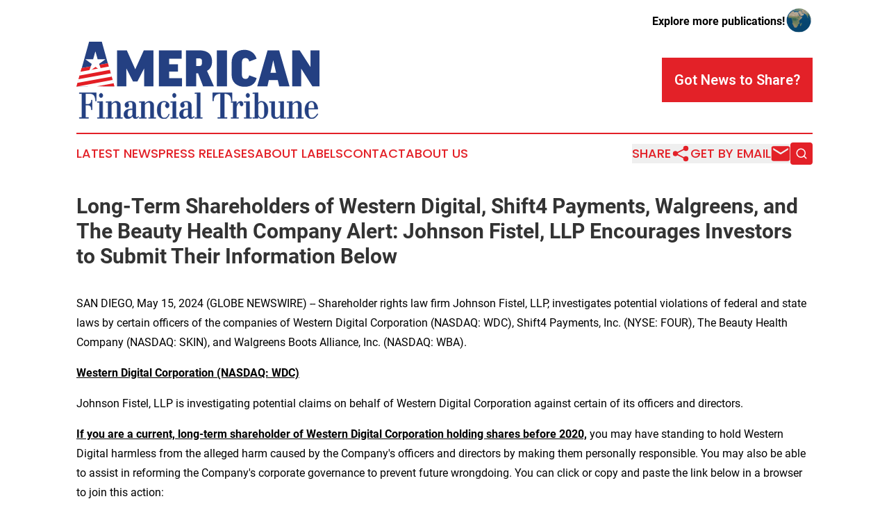

--- FILE ---
content_type: text/html;charset=utf-8
request_url: https://www.americanfinancialtribune.com/article/711840904-long-term-shareholders-of-western-digital-shift4-payments-walgreens-and-the-beauty-health-company-alert-johnson-fistel-llp-encourages-investors
body_size: 8508
content:
<!DOCTYPE html>
<html lang="en">
<head>
  <title>Long-Term Shareholders of Western Digital, Shift4 Payments, Walgreens, and The Beauty Health Company Alert: Johnson Fistel, LLP Encourages Investors to Submit Their Information Below | American Financial Tribune</title>
  <meta charset="utf-8">
  <meta name="viewport" content="width=device-width, initial-scale=1">
    <meta name="description" content="American Financial Tribune is an online news publication focusing on banking, finance &amp; investment in the United States: Informing on finance and banking news in the United States">
    <link rel="icon" href="https://cdn.newsmatics.com/agp/sites/americanfinancialtribune-favicon-1.png" type="image/png">
  <meta name="csrf-token" content="PLYXr8-wdIDZ8vJY5aInWLXgin_nUvcReF2vv__NC6c=">
  <meta name="csrf-param" content="authenticity_token">
  <link href="/css/styles.min.css?v1d0b8e25eaccc1ca72b30a2f13195adabfa54991" rel="stylesheet" data-turbo-track="reload">
  <link rel="stylesheet" href="/plugins/vanilla-cookieconsent/cookieconsent.css?v1d0b8e25eaccc1ca72b30a2f13195adabfa54991">
  
<style type="text/css">
    :root {
        --color-primary-background: rgba(227, 33, 40, 0.1);
        --color-primary: #e32128;
        --color-secondary: #234080;
    }
</style>

  <script type="importmap">
    {
      "imports": {
          "adController": "/js/controllers/adController.js?v1d0b8e25eaccc1ca72b30a2f13195adabfa54991",
          "alertDialog": "/js/controllers/alertDialog.js?v1d0b8e25eaccc1ca72b30a2f13195adabfa54991",
          "articleListController": "/js/controllers/articleListController.js?v1d0b8e25eaccc1ca72b30a2f13195adabfa54991",
          "dialog": "/js/controllers/dialog.js?v1d0b8e25eaccc1ca72b30a2f13195adabfa54991",
          "flashMessage": "/js/controllers/flashMessage.js?v1d0b8e25eaccc1ca72b30a2f13195adabfa54991",
          "gptAdController": "/js/controllers/gptAdController.js?v1d0b8e25eaccc1ca72b30a2f13195adabfa54991",
          "hamburgerController": "/js/controllers/hamburgerController.js?v1d0b8e25eaccc1ca72b30a2f13195adabfa54991",
          "labelsDescription": "/js/controllers/labelsDescription.js?v1d0b8e25eaccc1ca72b30a2f13195adabfa54991",
          "searchController": "/js/controllers/searchController.js?v1d0b8e25eaccc1ca72b30a2f13195adabfa54991",
          "videoController": "/js/controllers/videoController.js?v1d0b8e25eaccc1ca72b30a2f13195adabfa54991",
          "navigationController": "/js/controllers/navigationController.js?v1d0b8e25eaccc1ca72b30a2f13195adabfa54991"          
      }
    }
  </script>
  <script>
      (function(w,d,s,l,i){w[l]=w[l]||[];w[l].push({'gtm.start':
      new Date().getTime(),event:'gtm.js'});var f=d.getElementsByTagName(s)[0],
      j=d.createElement(s),dl=l!='dataLayer'?'&l='+l:'';j.async=true;
      j.src='https://www.googletagmanager.com/gtm.js?id='+i+dl;
      f.parentNode.insertBefore(j,f);
      })(window,document,'script','dataLayer','GTM-KGCXW2X');
  </script>

  <script>
    window.dataLayer.push({
      'cookie_settings': 'delta'
    });
  </script>
</head>
<body class="df-5 is-subpage">
<noscript>
  <iframe src="https://www.googletagmanager.com/ns.html?id=GTM-KGCXW2X"
          height="0" width="0" style="display:none;visibility:hidden"></iframe>
</noscript>
<div class="layout">

  <!-- Top banner -->
  <div class="max-md:hidden w-full content universal-ribbon-inner flex justify-end items-center">
    <a href="https://www.affinitygrouppublishing.com/" target="_blank" class="brands">
      <span class="font-bold text-black">Explore more publications!</span>
      <div>
        <img src="/images/globe.png" height="40" width="40" class="icon-globe"/>
      </div>
    </a>
  </div>
  <header data-controller="hamburger">
  <div class="content">
    <div class="header-top">
      <div class="flex gap-2 masthead-container justify-between items-center">
        <div class="mr-4 logo-container">
          <a href="/">
              <img src="https://cdn.newsmatics.com/agp/sites/americanfinancialtribune-logo-1.svg" alt="American Financial Tribune"
                class="max-md:!h-[60px] lg:!max-h-[115px]" height="62"
                width="auto" />
          </a>
        </div>
        <button class="hamburger relative w-8 h-6">
          <span aria-hidden="true"
            class="block absolute h-[2px] w-9 bg-[--color-primary] transform transition duration-500 ease-in-out -translate-y-[15px]"></span>
          <span aria-hidden="true"
            class="block absolute h-[2px] w-7 bg-[--color-primary] transform transition duration-500 ease-in-out translate-x-[7px]"></span>
          <span aria-hidden="true"
            class="block absolute h-[2px] w-9 bg-[--color-primary] transform transition duration-500 ease-in-out translate-y-[15px]"></span>
        </button>
        <a href="/submit-news" class="max-md:hidden button button-upload-content button-primary w-fit">
          <span>Got News to Share?</span>
        </a>
      </div>
      <!--  Screen size line  -->
      <div class="absolute bottom-0 -ml-[20px] w-screen h-[1px] bg-[--color-primary] z-50 md:hidden">
      </div>
    </div>
    <!-- Navigation bar -->
    <div class="navigation is-hidden-on-mobile" id="main-navigation">
      <div class="w-full md:hidden">
        <div data-controller="search" class="relative w-full">
  <div data-search-target="form" class="relative active">
    <form data-action="submit->search#performSearch" class="search-form">
      <input type="text" name="query" placeholder="Search..." data-search-target="input" class="search-input md:hidden" />
      <button type="button" data-action="click->search#toggle" data-search-target="icon" class="button-search">
        <img height="18" width="18" src="/images/search.svg" />
      </button>
    </form>
  </div>
</div>

      </div>
      <nav class="navigation-part">
          <a href="/latest-news" class="nav-link">
            Latest News
          </a>
          <a href="/press-releases" class="nav-link">
            Press Releases
          </a>
          <a href="/about-labels" class="nav-link">
            About Labels
          </a>
          <a href="/contact" class="nav-link">
            Contact
          </a>
          <a href="/about" class="nav-link">
            About Us
          </a>
      </nav>
      <div class="w-full md:w-auto md:justify-end">
        <div data-controller="navigation" class="header-actions hidden">
  <button class="nav-link flex gap-1 items-center" onclick="window.ShareDialog.openDialog()">
    <span data-navigation-target="text">
      Share
    </span>
    <span class="icon-share"></span>
  </button>
  <button onclick="window.AlertDialog.openDialog()" class="nav-link nav-link-email flex items-center gap-1.5">
    <span data-navigation-target="text">
      Get by Email
    </span>
    <span class="icon-mail"></span>
  </button>
  <div class="max-md:hidden">
    <div data-controller="search" class="relative w-full">
  <div data-search-target="form" class="relative active">
    <form data-action="submit->search#performSearch" class="search-form">
      <input type="text" name="query" placeholder="Search..." data-search-target="input" class="search-input md:hidden" />
      <button type="button" data-action="click->search#toggle" data-search-target="icon" class="button-search">
        <img height="18" width="18" src="/images/search.svg" />
      </button>
    </form>
  </div>
</div>

  </div>
</div>

      </div>
      <a href="/submit-news" class="md:hidden uppercase button button-upload-content button-primary w-fit">
        <span>Got News to Share?</span>
      </a>
      <a href="https://www.affinitygrouppublishing.com/" target="_blank" class="nav-link-agp">
        Explore more publications!
        <img src="/images/globe.png" height="35" width="35" />
      </a>
    </div>
  </div>
</header>

  <div id="main-content" class="content">
    <div id="flash-message"></div>
    <h1>Long-Term Shareholders of Western Digital, Shift4 Payments, Walgreens, and The Beauty Health Company Alert: Johnson Fistel, LLP Encourages Investors to Submit Their Information Below</h1>
<div class="press-release">
  
      <p>SAN DIEGO, May  15, 2024  (GLOBE NEWSWIRE) -- Shareholder rights law firm Johnson Fistel, LLP, investigates potential violations of federal and state laws by certain officers of the companies of Western Digital Corporation (NASDAQ: WDC), Shift4 Payments, Inc. (NYSE: FOUR), The Beauty Health Company (NASDAQ: SKIN), and Walgreens Boots Alliance, Inc. (NASDAQ: WBA).<br></p>  <p><strong><u>Western Digital Corporation (NASDAQ: WDC)</u></strong></p>  <p>Johnson Fistel, LLP is investigating potential claims on behalf of Western Digital Corporation against certain of its officers and directors.</p>  <p><strong><u>If you are a current, long-term shareholder of Western Digital Corporation holding shares before 2020,</u></strong> you may have standing to hold Western Digital harmless from the alleged harm caused by the Company's officers and directors by making them personally responsible. You may also be able to assist in reforming the Company's corporate governance to prevent future wrongdoing. You can click or copy and paste the link below in a browser to join this action:</p>  <p><a href="https://www.globenewswire.com/Tracker?data=Ed6GunYQHZJH_kKoLz3j3i9pL1Jtr48yT8TKBWkXHpGpupKidzyElYcDAlRXnPKhVAPtV130SmOOAkNWWlb3eOd0u8KJKrQT_PiJpcNaHyWGBHyY8hdgB4vboDpDo1ZPGdc4WjnQAzveMFrefae4pLW04MD38nCuXa4u-viq6jVEleYj1caAfGEJArqQ7Cg-" rel="nofollow" target="_blank">https://www.johnsonfistel.com/investigations/western-digital</a></p>  <p>Western Digital, a data storage manufacturer, has recently received public scrutiny relating to its SanDisk Extreme SSDs. A recent prospective class action was filed citing breach of contract, fraudulent and unfair business practices, and many other claims. Previously Western Digital faced another class action lawsuit in which the complaint alleged that the company brazenly tried to sneak SMR drives into its &#x201C;WD Red&#x201D; lineup marketed for network-attached storage devices.</p>  <p><strong><u>Shift4 Payments, Inc. (NYSE: FOUR)</u></strong></p>  <p>Johnson Fistel, LLP is investigating potential claims on behalf of Shift4 Payments against certain of its officers and directors.</p>  <p>If you are a current, long-term shareholder of Shift4 Payments holding shares before November 10, 2021, you may have standing to hold Shift4 Payments harmless from the alleged harm caused by the Company's officers and directors by making them personally responsible. You may also be able to assist in reforming the Company's corporate governance to prevent future wrongdoing. You can click or copy and paste the link below in a browser to join this action:</p>  <p><a href="https://www.globenewswire.com/Tracker?data=[base64]" rel="nofollow" target="_blank">https://www.cognitoforms.com/JohnsonFistel/Shift4PaymentsInc2</a></p>  <p>Recently a class action complaint was filed against the company. The filed complaint alleges that defendants made false statements and/or concealed that: (i) Shift4 had inadequate disclosure controls and procedures and internal control over financial reporting; (ii) as a result, Shift4 failed to properly account for customer acquisition costs, thereby artificially inflating its net cash provided by operating activities; (iii) accordingly, Shift4 would likely be forced to restate one or more of its previously issued financial statements; (iv) Shift4 employed accounting maneuvers in connection with, among other things, its mass strategic buyout program and sponsor bank merchant settlement account, that were designed to present an inaccurate picture of, inter alia, the Company's performance, its underlying business quality, and its earnings power; (v) all the foregoing, once revealed, was likely to negatively impact Shift4's reputation and business; and (vi) as a result, the Company's public statements were materially false and misleading at all relevant times.</p>  <p><strong><u>The Beauty Health Company (NASDAQ: SKIN)</u></strong></p>  <p>Johnson Fistel, LLP is investigating potential claims on behalf of The Beauty Health Company (NASDAQ: SKIN) against certain of its officers and directors.</p>  <p><strong><u>If you are a current, long-term </u></strong>shareholder of The Beauty Health Company holding shares before 2011, you may have standing to hold the company harmless from the alleged harm caused by the Company's officers and directors by making them personally responsible. You may also be able to assist in reforming the Company's corporate governance to prevent future wrongdoing. You can click or copy and paste the link below in a browser to join this action:</p>  <p><a href="https://www.globenewswire.com/Tracker?data=[base64]" rel="nofollow" target="_blank">https://www.johnsonfistel.com/investigations/the-beauty-health-company-update</a></p>  <p>The complaint alleges that during the class period, Defendants issued materially false and/or misleading statements and/or failed to disclose that: (1) Syndeo 1.0 and 2.0 devices had issues leading to &#x201C;frequent treatment interruptions;&#x201D; (2) as a result, the Company incurred significant costs to develop enhancements; (3) despite the enhancements, providers continued to experience issues with the Syndeo devices; (4) as a result, the Company would no longer market Syndeo 1.0 and 2.0 devices and incur significant inventory write-downs; (5) as a result, the Company&#x2019;s profitability would be adversely impacted; and (6) as a result of the foregoing, Defendants&#x2019; positive statements about the Company&#x2019;s business, operations, and prospects were materially misleading and/or lacked a reasonable basis.</p>  <p><strong><u>Walgreens Boots Alliance, Inc. (NASDAQ: WBA)</u></strong></p>  <p>Johnson Fistel, LLP is investigating potential claims on behalf of Walgreens against certain of its officers and directors.</p>  <p><strong><u>If you are a current, long-term </u></strong>shareholder of Walgreens, you may have standing to hold Walgreens harmless from the alleged harm caused by the Company's officers and directors by making them personally responsible. You may also be able to assist in reforming the Company's corporate governance to prevent future wrongdoing. You can click or copy and paste the link below in a browser to join this action:</p>  <p><a href="https://www.globenewswire.com/Tracker?data=[base64]" rel="nofollow" target="_blank">https://www.cognitoforms.com/JohnsonFistel/WalgreensBootsAllianceInc</a></p>  <p>Recently a complaint was filed against the company. The Individual Defendants willfully ignored their obligations, Walgreens&#x2019; internal controls and numerous warnings and government investigations and inquiries specifically relating to failure to address rampant misconduct in the Company&#x2019;s pharmacies. The Individual Defendants failed to make a good faith effort to correct the problems or prevent their recurrence. Defendants, by their actions and by engaging in the wrongdoing described herein, abandoned and abdicated their responsibilities and duties about prudently managing the business of Walgreens in a manner consistent with the duties imposed upon them by law. By committing the misconduct alleged herein, Individual Defendants breached their duties of due care, diligence and loyalty in the management and administration of Walgreens&#x2019; affairs and in the use and preservation of Walgreens&#x2019; assets. As a direct and proximate result of the Individual Defendants&#x2019; conscious failure to perform their fiduciary obligations, Walgreens has sustained significant damages, not only monetarily, but also to its corporate image and goodwill. As a result of the misconduct alleged herein, Defendants are liable to the Company.</p>  <p><strong>About Johnson Fistel, LLP:</strong><br>Johnson Fistel, LLP is a nationally recognized shareholder rights law firm with offices in California, New York, Georgia, and Colorado. The firm represents individual and institutional investors in shareholder derivative and securities class action lawsuits. For more information about the firm and its attorneys, please visit <a href="https://www.globenewswire.com/Tracker?data=[base64]" rel="nofollow" target="_blank"><u>http://www.johnsonfistel.com</u></a>.</p>  <p>Attorney advertising.<br>Past results do not guarantee future outcomes.<br>Services may be performed by attorneys in any of our offices.</p>  <p>Johnson Fistel, LLP has paid for the dissemination of this promotional communication, and Frank J. Johnson is the attorney responsible for its content.</p>  <p><strong>Contact: </strong><br>Johnson Fistel, LLP<br>501 W. Broadway, Suite 800, San Diego, CA 92101<br>James Baker, Investor Relations or Frank J. Johnson, Esq., (619) 814-4471<br>jimb@johnsonfistel.com or fjohnson@johnsonfistel.com</p> <img class="__GNW8366DE3E__IMG" src="https://www.globenewswire.com/newsroom/ti?nf=OTExODQ1NSM2MjU0NTMzIzIxODE3ODk="> <br><img src="https://ml.globenewswire.com/media/M2ZmYTk3YzQtYjk4Yy00YTFiLWI3YjAtNDVlYzdkNGY4YTQ0LTExOTMzNTg=/tiny/Johnson-Fistel-LLP.png" referrerpolicy="no-referrer-when-downgrade"><p><a href="https://www.globenewswire.com/NewsRoom/AttachmentNg/bb2e6cf6-9d53-4d2e-a5d2-759cdd3b516c" rel="nofollow"><img src="https://ml.globenewswire.com/media/bb2e6cf6-9d53-4d2e-a5d2-759cdd3b516c/small/johnson-fistel-jpg.jpg" border="0" width="150" height="150" alt="Primary Logo"></a></p>
    <p>
  Legal Disclaimer:
</p>
<p>
  EIN Presswire provides this news content "as is" without warranty of any kind. We do not accept any responsibility or liability
  for the accuracy, content, images, videos, licenses, completeness, legality, or reliability of the information contained in this
  article. If you have any complaints or copyright issues related to this article, kindly contact the author above.
</p>
<img class="prtr" src="https://www.einpresswire.com/tracking/article.gif?t=5&a=LLw7JkaFaIgitgSg&i=NtmYWlmm5gorO9oC" alt="">
</div>

  </div>
</div>
<footer class="footer footer-with-line">
  <div class="content flex flex-col">
    <p class="footer-text text-sm mb-4 order-2 lg:order-1">© 1995-2026 Newsmatics Inc. dba Affinity Group Publishing &amp; American Financial Tribune. All Rights Reserved.</p>
    <div class="footer-nav lg:mt-2 mb-[30px] lg:mb-0 flex gap-7 flex-wrap justify-center order-1 lg:order-2">
        <a href="/about" class="footer-link">About</a>
        <a href="/archive" class="footer-link">Press Release Archive</a>
        <a href="/submit-news" class="footer-link">Submit Press Release</a>
        <a href="/legal/terms" class="footer-link">Terms &amp; Conditions</a>
        <a href="/legal/dmca" class="footer-link">Copyright/DMCA Policy</a>
        <a href="/legal/privacy" class="footer-link">Privacy Policy</a>
        <a href="/contact" class="footer-link">Contact</a>
    </div>
  </div>
</footer>
<div data-controller="dialog" data-dialog-url-value="/" data-action="click->dialog#clickOutside">
  <dialog
    class="modal-shadow fixed backdrop:bg-black/20 z-40 text-left bg-white rounded-full w-[350px] h-[350px] overflow-visible"
    data-dialog-target="modal"
  >
    <div class="text-center h-full flex items-center justify-center">
      <button data-action="click->dialog#close" type="button" class="modal-share-close-button">
        ✖
      </button>
      <div>
        <div class="mb-4">
          <h3 class="font-bold text-[28px] mb-3">Share us</h3>
          <span class="text-[14px]">on your social networks:</span>
        </div>
        <div class="flex gap-6 justify-center text-center">
          <a href="https://www.facebook.com/sharer.php?u=https://www.americanfinancialtribune.com" class="flex flex-col items-center font-bold text-[#4a4a4a] text-sm" target="_blank">
            <span class="h-[55px] flex items-center">
              <img width="40px" src="/images/fb.png" alt="Facebook" class="mb-2">
            </span>
            <span class="text-[14px]">
              Facebook
            </span>
          </a>
          <a href="https://www.linkedin.com/sharing/share-offsite/?url=https://www.americanfinancialtribune.com" class="flex flex-col items-center font-bold text-[#4a4a4a] text-sm" target="_blank">
            <span class="h-[55px] flex items-center">
              <img width="40px" height="40px" src="/images/linkedin.png" alt="LinkedIn" class="mb-2">
            </span>
            <span class="text-[14px]">
            LinkedIn
            </span>
          </a>
        </div>
      </div>
    </div>
  </dialog>
</div>

<div data-controller="alert-dialog" data-action="click->alert-dialog#clickOutside">
  <dialog
    class="fixed backdrop:bg-black/20 modal-shadow z-40 text-left bg-white rounded-full w-full max-w-[450px] aspect-square overflow-visible"
    data-alert-dialog-target="modal">
    <div class="flex items-center text-center -mt-4 h-full flex-1 p-8 md:p-12">
      <button data-action="click->alert-dialog#close" type="button" class="modal-close-button">
        ✖
      </button>
      <div class="w-full" data-alert-dialog-target="subscribeForm">
        <img class="w-8 mx-auto mb-4" src="/images/agps.svg" alt="AGPs" />
        <p class="md:text-lg">Get the latest news on this topic.</p>
        <h3 class="dialog-title mt-4">SIGN UP FOR FREE TODAY</h3>
        <form data-action="submit->alert-dialog#submit" method="POST" action="/alerts">
  <input type="hidden" name="authenticity_token" value="PLYXr8-wdIDZ8vJY5aInWLXgin_nUvcReF2vv__NC6c=">

  <input data-alert-dialog-target="fullnameInput" type="text" name="fullname" id="fullname" autocomplete="off" tabindex="-1">
  <label>
    <input data-alert-dialog-target="emailInput" placeholder="Email address" name="email" type="email"
      value=""
      class="rounded-xs mb-2 block w-full bg-white px-4 py-2 text-gray-900 border-[1px] border-solid border-gray-600 focus:border-2 focus:border-gray-800 placeholder:text-gray-400"
      required>
  </label>
  <div class="text-red-400 text-sm" data-alert-dialog-target="errorMessage"></div>

  <input data-alert-dialog-target="timestampInput" type="hidden" name="timestamp" value="1768667682" autocomplete="off" tabindex="-1">

  <input type="submit" value="Sign Up"
    class="!rounded-[3px] w-full mt-2 mb-4 bg-primary px-5 py-2 leading-5 font-semibold text-white hover:color-primary/75 cursor-pointer">
</form>
<a data-action="click->alert-dialog#close" class="text-black underline hover:no-underline inline-block mb-4" href="#">No Thanks</a>
<p class="text-[15px] leading-[22px]">
  By signing to this email alert, you<br /> agree to our
  <a href="/legal/terms" class="underline text-primary hover:no-underline" target="_blank">Terms & Conditions</a>
</p>

      </div>
      <div data-alert-dialog-target="checkEmail" class="hidden">
        <img class="inline-block w-9" src="/images/envelope.svg" />
        <h3 class="dialog-title">Check Your Email</h3>
        <p class="text-lg mb-12">We sent a one-time activation link to <b data-alert-dialog-target="userEmail"></b>.
          Just click on the link to
          continue.</p>
        <p class="text-lg">If you don't see the email in your inbox, check your spam folder or <a
            class="underline text-primary hover:no-underline" data-action="click->alert-dialog#showForm" href="#">try
            again</a>
        </p>
      </div>

      <!-- activated -->
      <div data-alert-dialog-target="activated" class="hidden">
        <img class="w-8 mx-auto mb-4" src="/images/agps.svg" alt="AGPs" />
        <h3 class="dialog-title">SUCCESS</h3>
        <p class="text-lg">You have successfully confirmed your email and are subscribed to <b>
            American Financial Tribune
          </b> daily
          news alert.</p>
      </div>
      <!-- alreadyActivated -->
      <div data-alert-dialog-target="alreadyActivated" class="hidden">
        <img class="w-8 mx-auto mb-4" src="/images/agps.svg" alt="AGPs" />
        <h3 class="dialog-title">Alert was already activated</h3>
        <p class="text-lg">It looks like you have already confirmed and are receiving the <b>
            American Financial Tribune
          </b> daily news
          alert.</p>
      </div>
      <!-- activateErrorMessage -->
      <div data-alert-dialog-target="activateErrorMessage" class="hidden">
        <img class="w-8 mx-auto mb-4" src="/images/agps.svg" alt="AGPs" />
        <h3 class="dialog-title">Oops!</h3>
        <p class="text-lg mb-4">It looks like something went wrong. Please try again.</p>
        <form data-action="submit->alert-dialog#submit" method="POST" action="/alerts">
  <input type="hidden" name="authenticity_token" value="PLYXr8-wdIDZ8vJY5aInWLXgin_nUvcReF2vv__NC6c=">

  <input data-alert-dialog-target="fullnameInput" type="text" name="fullname" id="fullname" autocomplete="off" tabindex="-1">
  <label>
    <input data-alert-dialog-target="emailInput" placeholder="Email address" name="email" type="email"
      value=""
      class="rounded-xs mb-2 block w-full bg-white px-4 py-2 text-gray-900 border-[1px] border-solid border-gray-600 focus:border-2 focus:border-gray-800 placeholder:text-gray-400"
      required>
  </label>
  <div class="text-red-400 text-sm" data-alert-dialog-target="errorMessage"></div>

  <input data-alert-dialog-target="timestampInput" type="hidden" name="timestamp" value="1768667682" autocomplete="off" tabindex="-1">

  <input type="submit" value="Sign Up"
    class="!rounded-[3px] w-full mt-2 mb-4 bg-primary px-5 py-2 leading-5 font-semibold text-white hover:color-primary/75 cursor-pointer">
</form>
<a data-action="click->alert-dialog#close" class="text-black underline hover:no-underline inline-block mb-4" href="#">No Thanks</a>
<p class="text-[15px] leading-[22px]">
  By signing to this email alert, you<br /> agree to our
  <a href="/legal/terms" class="underline text-primary hover:no-underline" target="_blank">Terms & Conditions</a>
</p>

      </div>

      <!-- deactivated -->
      <div data-alert-dialog-target="deactivated" class="hidden">
        <img class="w-8 mx-auto mb-4" src="/images/agps.svg" alt="AGPs" />
        <h3 class="dialog-title">You are Unsubscribed!</h3>
        <p class="text-lg">You are no longer receiving the <b>
            American Financial Tribune
          </b>daily news alert.</p>
      </div>
      <!-- alreadyDeactivated -->
      <div data-alert-dialog-target="alreadyDeactivated" class="hidden">
        <img class="w-8 mx-auto mb-4" src="/images/agps.svg" alt="AGPs" />
        <h3 class="dialog-title">You have already unsubscribed!</h3>
        <p class="text-lg">You are no longer receiving the <b>
            American Financial Tribune
          </b> daily news alert.</p>
      </div>
      <!-- deactivateErrorMessage -->
      <div data-alert-dialog-target="deactivateErrorMessage" class="hidden">
        <img class="w-8 mx-auto mb-4" src="/images/agps.svg" alt="AGPs" />
        <h3 class="dialog-title">Oops!</h3>
        <p class="text-lg">Try clicking the Unsubscribe link in the email again and if it still doesn't work, <a
            href="/contact">contact us</a></p>
      </div>
    </div>
  </dialog>
</div>

<script src="/plugins/vanilla-cookieconsent/cookieconsent.umd.js?v1d0b8e25eaccc1ca72b30a2f13195adabfa54991"></script>
  <script src="/js/cookieconsent.js?v1d0b8e25eaccc1ca72b30a2f13195adabfa54991"></script>

<script type="module" src="/js/app.js?v1d0b8e25eaccc1ca72b30a2f13195adabfa54991"></script>
</body>
</html>
